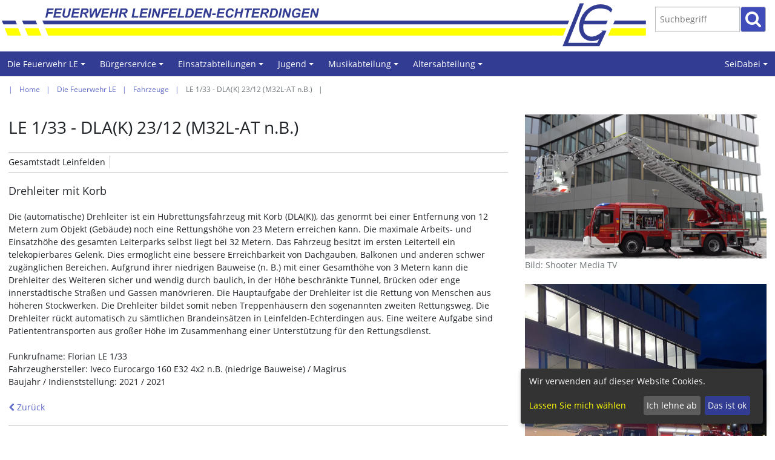

--- FILE ---
content_type: text/html; charset=utf-8
request_url: https://www.feuerwehr-le.de/gesamtwehr/fahrzeuge/fahrzeug?tx_news_pi1%5Baction%5D=detail&tx_news_pi1%5Bcontroller%5D=News&tx_news_pi1%5Bnews%5D=2734&cHash=107fea36d05bb2b3fa2411abc9e3da96
body_size: 9553
content:
<!DOCTYPE html>
<html lang="de">
<head>

<meta charset="utf-8">
<!-- 
	Design, Programming and Hosting:
	jweiland.net - TYPO3 Hosting, Support, Training and Projects
	Echterdinger Straße 57
	70794 Filderstadt
	Germany
	E-Mail: hosting@jweiland.net

	This website is powered by TYPO3 - inspiring people to share!
	TYPO3 is a free open source Content Management Framework initially created by Kasper Skaarhoj and licensed under GNU/GPL.
	TYPO3 is copyright 1998-2026 of Kasper Skaarhoj. Extensions are copyright of their respective owners.
	Information and contribution at https://typo3.org/
-->


<link rel="icon" href="/typo3conf/ext/jwmusterprojekt8/Resources/Public/Images/favicon.png" type="image/png">
<title>LE 1/33 - DLA(K) 23/12 (M32L-AT n.B.) | Freiwillige Feuerwehr Leinfelden-Echterdingen</title>
<meta name="generator" content="TYPO3 CMS">
<meta name="description" content="Drehleiter mit Korb">
<meta name="viewport" content="width=device-width,initial-scale=1">
<meta name="application-name" content="Feuerwehr Leinfelden-Echterdingen">
<meta property="og:title" content="LE 1/33 - DLA(K) 23/12 (M32L-AT n.B.)">
<meta property="og:type" content="article">
<meta property="og:url" content="https://www.feuerwehr-le.de/gesamtwehr/fahrzeuge/fahrzeug?tx_news_pi1%5Baction%5D=detail&amp;tx_news_pi1%5Bcontroller%5D=News&amp;tx_news_pi1%5Bnews%5D=2734&amp;cHash=107fea36d05bb2b3fa2411abc9e3da96">
<meta property="og:image" content="https://www.feuerwehr-le.de/fileadmin/user_upload/Fahrzeuge/1_Leinfelden/dlk_a_2312.png">
<meta property="og:image:width" content="890">
<meta property="og:image:height" content="530">
<meta property="og:description" content="Drehleiter mit Korb">
<meta property="og:site_name" content="Freiwillige Feuerwehr Leinfelden-Echterdingen">
<meta name="twitter:card" content="summary">
<meta name="twitter:widgets:csp" content="&quot;on&quot;">
<meta name="msapplication-config" content="none">
<meta name="msapplication-tilecolor" content="#ffffff">
<meta name="msapplication-tooltip" content="ToolTip">
<meta name="theme-color" content="#ffffff">


<link rel="stylesheet" href="/typo3conf/ext/solr/Resources/Public/StyleSheets/Frontend/results.css?1704798950" media="all">
<link rel="stylesheet" href="/typo3conf/ext/solr/Resources/Public/StyleSheets/Frontend/loader.css?1704798950" media="all">
<link rel="stylesheet" href="/typo3conf/ext/solr/Resources/Public/StyleSheets/Frontend/Bootstrap/bootstrap.min.css?1704798950" media="all">
<link rel="stylesheet" href="/typo3conf/ext/video_shariff/Resources/Public/Css/VideoShariff.min.css?1705069962" media="all">
<link rel="stylesheet" href="/typo3conf/ext/jwmusterprojekt8/Resources/Public/Css/style.css?1705575299" media="all">
<link rel="stylesheet" href="/typo3conf/ext/jwmusterprojekt8/Resources/Public/Css/Menu/sm-clean.css?1704723079" media="all">
<link rel="stylesheet" href="/typo3conf/ext/jwmusterprojekt8/Resources/Public/Css/jquery.fancybox.css?1704723079" media="all">
<link href="/typo3conf/ext/jwmusterprojekt8/Resources/Public/Css/News/news-basic.css?1704723079" rel="stylesheet" >


<!--[if lte IE 8]><script src="//ajax.googleapis.com/ajax/libs/jquery/1.12.4/jquery.min.js"></script><![endif]--><!--[if gt IE 8]><!--><script src="//ajax.googleapis.com/ajax/libs/jquery/3.2.1/jquery.min.js" integrity="sha384-xBuQ/xzmlsLoJpyjoggmTEz8OWUFM0/RC5BsqQBDX2v5cMvDHcMakNTNrHIW2I5f" crossorigin="anonymous"></script><!--<![endif]-->
<script src="/typo3conf/ext/jwmusterprojekt8/Resources/Public/JavaScript/jquery.fancybox.min.js?1704723079"></script>
<!--[if lt IE 9]> <script src="/typo3conf/ext/jwmusterprojekt8/Resources/Public/JavasSript/Lib/html5shiv.min.js"></script> <![endif]-->
<!--[if lt IE 9]> <script src="/typo3conf/ext/jwmusterprojekt8/Resources/Public/JavasSript/Lib/respond.min.js"></script> <![endif]-->



<link rel="icon" type="image/png" href="/typo3conf/ext/jwmusterprojekt8/_processed_/0/1/csm_favicon_b91e0d3d12.png"><link rel="icon" type="image/png" sizes="48x48" href="/typo3conf/ext/jwmusterprojekt8/_processed_/0/1/csm_favicon_60edb40a83.png"><link rel="icon" type="image/png" sizes="196x196" href="/typo3conf/ext/jwmusterprojekt8/_processed_/0/1/csm_favicon_68b01578f1.png"><link rel="apple-touch-icon" href="/typo3conf/ext/jwmusterprojekt8/_processed_/0/1/csm_favicon_97ecbdf091.png"><link rel="apple-touch-icon" sizes="180x180" href="/typo3conf/ext/jwmusterprojekt8/_processed_/0/1/csm_favicon_091f422fa0.png"><link rel="apple-touch-icon" sizes="120x120" href="/typo3conf/ext/jwmusterprojekt8/_processed_/0/1/csm_favicon_a928690b8f.png"><link rel="apple-touch-icon" sizes="152x152" href="/typo3conf/ext/jwmusterprojekt8/_processed_/0/1/csm_favicon_97ecbdf091.png"><link rel="apple-touch-icon-precomposed" href="/typo3conf/ext/jwmusterprojekt8/_processed_/0/1/csm_favicon_97ecbdf091.png"><meta name="msapplication-TileImage" content="/typo3conf/ext/jwmusterprojekt8/_processed_/0/1/csm_favicon_05904e44c5.png"><meta name="msapplication-square70x70logo" content="/typo3conf/ext/jwmusterprojekt8/_processed_/0/1/csm_favicon_6a7b249fdd.png"><meta name="msapplication-square150x150logo" content="/typo3conf/ext/jwmusterprojekt8/_processed_/0/1/csm_favicon_c750469120.png"><meta name="msapplication-square310x310logo" content="/typo3conf/ext/jwmusterprojekt8/_processed_/0/1/csm_favicon_de06d10009.png"><meta name="msapplication-wide310x150logo" content="/typo3conf/ext/jwmusterprojekt8/_processed_/0/1/csm_favicon_85daef1258.png"><!-- Matomo -->
<script type="text/plain"
  data-type="application/javascript"
  data-name="matomo">
  var _paq = window._paq || [];
  /* tracker methods like "setCustomDimension" should be called before "trackPageView" */
  _paq.push(['requireCookieConsent']);
  _paq.push(['trackPageView']);
  _paq.push(['enableLinkTracking']);
  (function() {
    var u="//piwik.feuerwehr-le.de/";
    _paq.push(['setTrackerUrl', u+'matomo.php']);
    _paq.push(['setSiteId', '1']);
    var d=document, g=d.createElement('script'), s=d.getElementsByTagName('script')[0];
    g.type='text/javascript'; g.async=true; g.defer=true; g.src=u+'matomo.js'; s.parentNode.insertBefore(g,s);
  })();
</script>
<!-- End Matomo Code -->
<link rel="canonical" href="https://www.feuerwehr-le.de/gesamtwehr/fahrzeuge/fahrzeug"/>
</head>
<body>
<a href="#" class="scrollToTop fa fa-chevron-up fa-lg fa-2x"></a>
<div class="wrapper-content">
	<header class="content-header">
	<div class="header-content width-max">
		<div class="grid">
			<div class="col-2_sm-8 float-right header-service">
				<div class="grid col-4_dup-0 align-right float-right">
					<i class="search-hide-btn fa fa-search fa-lg fa-2x mobilelink"></i>
				</div>
				<div class="grid col-11 wrapper-search float-right">
					  <form action="/suchergebnisse" class="search ui-autocomplete-input" method="get">  <fieldset>
  <div class="input-group search-box">
    <label class="jsbutton vhidden" for="searchinput" title="Suche">Suche</label>
    <input id="searchinput" type="text" placeholder="Suchbegriff" name="q" class="searchinput searchbox-field tx-solr-q ui-autocomplete-input menu-searchfields" autocomplete="on" role="textbox" aria-autocomplete="list" aria-haspopup="true">
    <span class="input-group-btn"><label class="jsbutton vhidden" for="button-submit" title="Suche absenden">absenden</label>
      <button class="submit-btn btn" id="button-submit" type="submit" value="Suchen"><i class="fa fa-lg fa-2x fa-search" aria-hidden="true"></i></button>
    </span>
  </div>
  </fieldset>
  </form>

				</div>
			</div>
			<div class="col-10_sm-12 wrapper-logo">
				<a href="/gesamtwehr" class="logo1" title="Freiwillige Feuerwehr Leinfelden-Echterdingen"><img src="/typo3conf/ext/jwmusterprojekt8/Resources/Public/Images/header/logo1.svg" width="1105" height="80"   alt="Freiwillige Feuerwehr Leinfelden-Echterdingen" ></a>
				<a href="/gesamtwehr" class="logo2" title="Stadt Leinfelden-Echterdingen"><img src="/typo3conf/ext/jwmusterprojekt8/Resources/Public/Images/header/logo2.svg" width="154" height="80"   alt="Stadt Leinfelden-Echterdingen" ></a>
			</div>
      <div class="col-10_sm-12 wrapper-logo-mobile">
        <a href="/gesamtwehr" class="logo-mobil" title="Stadt Leinfelden-Echterdingen"><img src="/typo3conf/ext/jwmusterprojekt8/Resources/Public/Images/header/logo_mobil.svg" width="818" height="80"   alt="Stadt Leinfelden-Echterdingen" ></a>
      </div>

		</div>
	</div>
	<div class="clean-menubg wrapper-topmenu ">
		<nav class="menu-main menu-horizontal">
			<input id="main-menu-state" type="checkbox"><label class="main-menu-btn" for="main-menu-state"><span class="main-menu-btn-icon"></span><span class="main-menu-btn-text">Menü</span></label>
<ul id="main-menu" class="sm sm-clean">
<li class="act"><a href="/gesamtwehr" title="Die Feuerwehr LE">Die Feuerwehr LE</a><ul><li><a href="/gesamtwehr/einsaetze" title="Einsätze">Einsätze</a></li><li><a href="/gesamtwehr/berichte" title="Berichte">Berichte</a></li><li><a href="/gesamtwehr/veranstaltungen" title="Veranstaltungen">Veranstaltungen</a></li><li><a href="/gesamtwehr/dienstplan" title="Dienstplan">Dienstplan</a></li><li class="act"><a href="/gesamtwehr/fahrzeuge" title="Fahrzeuge">Fahrzeuge</a></li><li><a href="/gesamtwehr/ausbildung" title="Ausbildung">Ausbildung</a><ul><li><a href="/gesamtwehr/ausbildung/truppmann-teil-1" title="Truppmann Teil 1">Truppmann Teil 1</a></li><li><a href="/gesamtwehr/ausbildung/truppmann-teil-2" title="Truppmann Teil 2">Truppmann Teil 2</a></li><li><a href="/gesamtwehr/ausbildung/truppfuehrer" title="Truppführer">Truppführer</a></li><li><a href="/gesamtwehr/ausbildung/absturzsicherung" title="Absturzsicherung">Absturzsicherung</a></li><li><a href="/gesamtwehr/ausbildung/maschinist-fuer-loeschfahrzeuge" title="Maschinist für Löschfahrzeuge">Maschinist für Löschfahrzeuge</a></li><li><a href="/gesamtwehr/ausbildung/sprechfunker" title="Sprechfunker">Sprechfunker</a></li></ul></li><li><a href="/gesamtwehr/absturzsicherung" title="Absturzsicherung">Absturzsicherung</a></li><li><a href="/gesamtwehr/chronik-der-feuerwehr-le" title="Chronik der Feuerwehr LE">Chronik der Feuerwehr LE</a><ul><li><a href="/gesamtwehr/chronik-der-feuerwehr-le/einsaetze-1975-1980" title="Einsätze 1975 - 1980">Einsätze 1975 - 1980</a></li><li><a href="/gesamtwehr/chronik-der-feuerwehr-le/einsaetze-1981-1985" title="Einsätze 1981 - 1985">Einsätze 1981 - 1985</a></li><li><a href="/gesamtwehr/chronik-der-feuerwehr-le/einsaetze-1986-1990" title="Einsätze 1986 - 1990">Einsätze 1986 - 1990</a></li><li><a href="/gesamtwehr/chronik-der-feuerwehr-le/einsaetze-1991-1995" title="Einsätze 1991 - 1995">Einsätze 1991 - 1995</a></li><li><a href="/gesamtwehr/chronik-der-feuerwehr-le/einsaetze-1996-2000" title="Einsätze 1996 - 2000">Einsätze 1996 - 2000</a></li><li><a href="/gesamtwehr/chronik-der-feuerwehr-le/einsaetze-2001-2005" title="Einsätze 2001 - 2005">Einsätze 2001 - 2005</a></li></ul></li></ul></li><li><a href="/buergerinfo" title="Bürgerservice">Bürgerservice</a><ul><li><a href="/buergerinfo/social-media-feuerwehrle" title="Social Media @ FeuerwehrLE">Social Media @ FeuerwehrLE</a></li><li><a href="/buergerinfo/platz-fuer-die-feuerwehr" title="Platz für die Feuerwehr">Platz für die Feuerwehr</a></li><li><a href="/buergerinfo/warnung-der-bevoelkerung" title="Warnung der Bevölkerung">Warnung der Bevölkerung</a></li><li><a href="/buergerinfo/wasserrohrbruch" title="Wasserrohrbruch">Wasserrohrbruch</a></li><li><a href="/buergerinfo/brummen-summen-bienen-hornissen-und-wespen" title="Brummen &amp; Summen - Bienen, Hornissen und Wespen">Brummen &amp; Summen - Bienen, Hornissen und Wespen</a></li></ul></li><li><a href="/einsatzabteilungen" title="Einsatzabteilungen">Einsatzabteilungen</a><ul><li><a href="/einsatzabteilungen/leinfelden" title="Leinfelden">Leinfelden</a><ul><li><a href="/einsatzabteilungen/leinfelden/fuehrung-1" title="Führung">Führung</a></li><li><a href="/einsatzabteilungen/leinfelden/feuerwehrhaus-1" title="Feuerwehrhaus">Feuerwehrhaus</a></li><li><a href="/einsatzabteilungen/leinfelden/marktplatzfest" title="Marktplatzfest">Marktplatzfest</a></li><li><a href="/einsatzabteilungen/leinfelden/partnerwehren" title="Partnerwehren">Partnerwehren</a></li><li><a href="/einsatzabteilungen/leinfelden/chronik-der-abteilung-leinfelden" title="Chronik der Abteilung Leinfelden">Chronik der Abteilung Leinfelden</a></li></ul></li><li><a href="/einsatzabteilungen/echterdingen" title="Echterdingen">Echterdingen</a></li><li><a href="/einsatzabteilungen/stetten" title="Stetten">Stetten</a><ul><li><a href="/einsatzabteilungen/stetten/fuehrung" title="Führung">Führung</a></li><li><a href="/einsatzabteilungen/stetten/das-neue-feuerwehrhaus" title="Hier findet ihr Informationen rund um das neue Feuerwehrhaus der Abteilung Stetten. Kommt gerne vorbei und macht mit bei uns! In der Regel Freitags ab 19.30">Das neue Feuerwehrhaus</a></li><li><a href="/einsatzabteilungen/stetten/chronik-der-abteilung-stetten" title="Chronik der Abteilung Stetten">Chronik der Abteilung Stetten</a></li><li><a href="/einsatzabteilungen/stetten/mannschaftsbilder" title="Mannschaftsbilder">Mannschaftsbilder</a></li></ul></li><li><a href="/einsatzabteilungen/musberg" title="Musberg">Musberg</a><ul><li><a href="/einsatzabteilungen/musberg/chronik-der-abteilung-musberg" title="Chronik der Abteilung Musberg">Chronik der Abteilung Musberg</a></li><li><a href="/einsatzabteilungen/musberg/100-jubilaeum" title="100 Jahre Feuerwehr Musberg (2023)">100 Jahre Feuerwehr Musberg (2023)</a></li><li><a href="/einsatzabteilungen/musberg/seidabei" title="SeiDabei">SeiDabei</a></li></ul></li></ul></li><li><a href="/jugend" title="Jugend">Jugend</a><ul><li><a href="/jugend/peppers" title="Peppers">Peppers</a></li><li><a href="/jugend/jugendfeuerwehr" title="Jugendfeuerwehr">Jugendfeuerwehr</a><ul><li><a href="/jugend/jugendfeuerwehr/zeltlager" title="Zeltlager">Zeltlager</a></li><li><a href="/jugend/jugendfeuerwehr/berufsfeuerwehrtag" title="Berufsfeuerwehrtag">Berufsfeuerwehrtag</a></li><li><a href="/jugend/jugendfeuerwehr/chronik" title="Chronik">Chronik</a></li></ul></li><li><a href="/jugend/spielis" title="Spielis">Spielis</a></li></ul></li><li><a href="/musikabteilung" title="Willkommen beim Spielmannszug der Freiwilligen Feuerwehr Leinfelden-Echterdingen. Ab 5 Jahren mit dabei: Querflöte, Trommel, Trompete, Saxofon, u.v.m.">Musikabteilung</a><ul><li><a href="/musikabteilung/mach-mit" title="Einfach mitmachen beim Spielmannszug der Freiwilligen Feuerwehr Leinfelden-Echterdingen: Kinder, Jugendliche und Erwachsene können jederzeit einsteigen!">Mach mit</a></li><li><a href="/musikabteilung/unsere-cds" title="Unsere CDs">Unsere CDs</a></li></ul></li><li><a href="/altersabteilung" title="Altersabteilung">Altersabteilung</a><ul><li><a href="/altersabteilung/historie-der-altersabteilung" title="Historie der Altersabteilung">Historie der Altersabteilung</a></li></ul></li><li><a href="/seidabei" title="SeiDabei">SeiDabei</a><ul><li><a href="/seidabei/einsatzabteilung" title="Einsatzabteilung">Einsatzabteilung</a></li><li><a href="/jugend" title="Jugend">Jugend</a></li></ul></li>
</ul>

		</nav>
	</div>
</header>



	<div class="content-rootline">
	<div class="rootline width-max">
			<div class="grid col-12_sm-0 margin-bottom">
				<nav><ul class="horizontal small"><li><a href="/gesamtwehr" title="Home">Home</a></li><li><a href="/gesamtwehr" title="Die Feuerwehr LE">Die Feuerwehr LE</a></li><li><a href="/gesamtwehr/fahrzeuge" title="Fahrzeuge">Fahrzeuge</a></li><li></li><li><span>LE 1/33 - DLA(K) 23/12 (M32L-AT n.B.)</span></li></ul></nav>
			</div>
	</div>
</div>
	<!--TYPO3SEARCH_begin-->
	
<div class="content-main width-max">
	<div class="grid">
		 


		<div class="grid col-12">
			
				<div class="col-12">
					
    

            <div id="c137" class="frame frame-default frame-type-news_newsdetail frame-layout-0">
                
                
                    



                
                
                    

	


                
                

    
    


	


<div class="news news-single">
	<div class="article" itemscope="itemscope" itemtype="http://schema.org/Article">
		
  
      <div class="grid">
        <div class="col-8_sm-12">
          <div class="header">
            
                <h1 itemprop="headline">LE 1/33 - DLA(K) 23/12 (M32L-AT n.B.)</h1>
              

          </div>
          <div class="footer">

            <!-- date -->

           

            
            
            
            
                
                  
<!-- categories -->
<span class="news-list-category">
	
		
				Gesamtstadt
			
	
		
				Leinfelden
			
	
</span>


                
                

                
              
            
            
          </div>
        </div>
        <div class="col-4_sm-12 float-right">
          
            

	<!-- media files -->
	<div class="news-img-wrap">
		
			<div class="outer">
				
					

<div class="mediaelement mediaelement-image">
  
      
          <a
                  href="/fileadmin/_processed_/a/d/csm_dlk_a_2312_6c6d4222b9.png"
                  title="" data-fancybox="gallery[234]" data-caption="Bild: Shooter Media TV"
                  class="lightbox" rel="lightbox[myImageSet]">
            <img itemprop="image" loading="lazy" src="/fileadmin/_processed_/a/d/csm_dlk_a_2312_294a2e3d6b.png" width="600" height="358" alt="" />
          </a>
        
    
</div>

  <p class="news-img-caption">
    Bild: Shooter Media TV
  </p>



				
				
				
				
			</div>
		
			<div class="outer">
				
					

<div class="mediaelement mediaelement-image">
  
      
          <a
                  href="/fileadmin/_processed_/9/5/csm_IMG-20210813-WA0009_f7ba985d89.jpg"
                  title="" data-fancybox="gallery[234]" data-caption=""
                  class="lightbox" rel="lightbox[myImageSet]">
            <img itemprop="image" loading="lazy" src="/fileadmin/_processed_/9/5/csm_IMG-20210813-WA0009_8101b5a1d9.jpg" width="600" height="800" alt="" />
          </a>
        
    
</div>



				
				
				
				
			</div>
		
	</div>


          
        </div>
        <div class="col-8_sm-12">
          

          
            <!-- teaser -->
            <div class="teaser-text h3" itemprop="description">
              Drehleiter mit Korb
            </div>
          

          <!-- main text -->
          <div class="news-text-wrap" itemprop="articleBody">
            <p>Die (automatische) Drehleiter ist&nbsp;ein Hubrettungsfahrzeug mit Korb (DLA(K)), das genormt bei einer Entfernung von 12 Metern zum Objekt (Gebäude) noch eine Rettungshöhe von 23 Metern erreichen kann. Die maximale Arbeits- und Einsatzhöhe des gesamten Leiterparks selbst liegt bei 32 Metern. Das Fahrzeug&nbsp;besitzt&nbsp;im ersten Leiterteil ein telekopierbares Gelenk. Dies ermöglicht eine bessere Erreichbarkeit von Dachgauben, Balkonen und anderen schwer zugänglichen Bereichen. Aufgrund ihrer niedrigen Bauweise (n. B.) mit einer Gesamthöhe von 3 Metern kann die Drehleiter des Weiteren sicher und wendig durch baulich, in der Höhe beschränkte Tunnel, Brücken oder enge innerstädtische Straßen und Gassen manövrieren. Die Hauptaufgabe der Drehleiter ist die Rettung von Menschen aus höheren Stockwerken. Die Drehleiter bildet somit neben Treppenhäusern den sogenannten zweiten Rettungsweg. Die Drehleiter rückt automatisch zu sämtlichen Brandeinsätzen in Leinfelden-Echterdingen aus. Eine weitere Aufgabe&nbsp;sind Patiententransporten aus großer Höhe im Zusammenhang einer Unterstützung für den Rettungsdienst.</p>
<p>Funkrufname: Florian LE 1/33<br> Fahrzeughersteller: Iveco Eurocargo 160 E32 4x2 n.B. (niedrige Bauweise)&nbsp;/ Magirus<br> Baujahr / Indienststellung: 2021 / 2021</p>
          </div>
          
          
              <!-- Link Back -->
              <div class="news-backlink-wrap">
                <a href="/gesamtwehr/fahrzeuge">
                  <i class="fa fa-chevron-left" aria-hidden="true"></i>
                  Zurück
                </a>
              </div>
            


          

          

          <!-- related things -->
          <div class="news-related-wrap">

            

            

            
          </div>
        </div>

        
      </div>
    

	</div>
</div>



                
                    



                
                
                    



                
            </div>

        


				</div>
			

			<div class="col-8_md-7_sm-12">
				&nbsp;
			</div>
			<div class="col-4_md-5_sm-12">
				
			</div>
			

		</div>
	</div>
</div>

	<!--TYPO3SEARCH_end-->
</div>
<div class="wrapper-footer">
	
	<div class="content-footer">
		<div class="width-max padding-top">
			<div class="grid">
				<div class="col-4_md-6_sm-12 align-center_sm">
					
    

            <div id="c4" class="frame frame-default frame-type-textmedia frame-layout-0">
                
                
                    



                
                

    
        

	

		
		<header>
			

    
            <h3 class="">
                Unsere Postanschrift
            </h3>
        



			



			



		</header>
	


    


                

    <div class="ce-textpic ce-left ce-above">
        
            




    
  


        

        
                <div class="ce-bodytext">
                    
                    <p>Stadtverwaltung Leinfelden-Echterdingen<br> Bürger- und Ordnungsamt<br> Abteilung Feuerwehrwesen und Katastrophenschutz<br> Benzstraße 24<br> 70771 Leinfelden-Echterdingen</p>
                </div>
            

        
    </div>


                
                    



                
                
                    



                
            </div>

        


				</div>
				<div class="col-4_md-6_sm-12 align-center_sm">
					
    

            <div id="c3" class="frame frame-default frame-type-textmedia frame-layout-0">
                
                
                    



                
                

    
        

	

		
		<header>
			

    
            <h3 class="">
                So erreichen Sie uns
            </h3>
        



			



			



		</header>
	


    


                

    <div class="ce-textpic ce-left ce-above">
        
            




    
  


        

        
                <div class="ce-bodytext">
                    
                    <p>Presse: <a href="mailto:presse@feuerwehr-le.de" title="E-Mail an die Presseabteilung der Feuerwehr Leinfelden-Echterdingen">presse@feuerwehr-le.de</a><br>Tel: +49 (0)711/1600-313<br>Fax: +49 (0)711/1600-47313</p>
                </div>
            

        
    </div>


                
                    



                
                
                    



                
            </div>

        


				</div>
				<div class="col-4_md-12_sm-12 align-right align-center_sm">
					
    

            <div id="c2" class="frame frame-default frame-type-textmedia frame-layout-0">
                
                
                    



                
                

    
        

	

		
		<header>
			

    
            <h3 class="">
                Social Networks
            </h3>
        



			



			



		</header>
	


    


                

    <div class="ce-textpic ce-left ce-above">
        
            




    
  


        

        
                
            

        
    </div>


                
                    



                
                
                    



                
            </div>

        


    

            <div id="c117" class="frame frame-default frame-type-html frame-layout-0">
                
                
                    



                
                
                

    <style>
  .socialmedia li a svg {
    height: 2em;
    line-height: 0.75em;
    vertical-align: -15%;
    display: inline-block;
    -webkit-font-smoothing: antialiased;
    -moz-osx-font-smoothing: grayscale;
    text-align: center;
  }
  .socialmedia li a svg path {
    fill: #e6e7e8;
  }
</style>

<ul class="horizontal socialmedia">
  <li><a href="https://www.instagram.com/FeuerwehrLE/" target="_blank" title="Instagram">
          <svg xmlns="http://www.w3.org/2000/svg" viewBox="0 0 448 512" aria-hidden="true"><!--! Font Awesome Pro 6.2.1 by @fontawesome - https://fontawesome.com License - https://fontawesome.com/license (Commercial License) Copyright 2022 Fonticons, Inc. --><path d="M224.1 141c-63.6 0-114.9 51.3-114.9 114.9s51.3 114.9 114.9 114.9S339 319.5 339 255.9 287.7 141 224.1 141zm0 189.6c-41.1 0-74.7-33.5-74.7-74.7s33.5-74.7 74.7-74.7 74.7 33.5 74.7 74.7-33.6 74.7-74.7 74.7zm146.4-194.3c0 14.9-12 26.8-26.8 26.8-14.9 0-26.8-12-26.8-26.8s12-26.8 26.8-26.8 26.8 12 26.8 26.8zm76.1 27.2c-1.7-35.9-9.9-67.7-36.2-93.9-26.2-26.2-58-34.4-93.9-36.2-37-2.1-147.9-2.1-184.9 0-35.8 1.7-67.6 9.9-93.9 36.1s-34.4 58-36.2 93.9c-2.1 37-2.1 147.9 0 184.9 1.7 35.9 9.9 67.7 36.2 93.9s58 34.4 93.9 36.2c37 2.1 147.9 2.1 184.9 0 35.9-1.7 67.7-9.9 93.9-36.2 26.2-26.2 34.4-58 36.2-93.9 2.1-37 2.1-147.8 0-184.8zM398.8 388c-7.8 19.6-22.9 34.7-42.6 42.6-29.5 11.7-99.5 9-132.1 9s-102.7 2.6-132.1-9c-19.6-7.8-34.7-22.9-42.6-42.6-11.7-29.5-9-99.5-9-132.1s-2.6-102.7 9-132.1c7.8-19.6 22.9-34.7 42.6-42.6 29.5-11.7 99.5-9 132.1-9s102.7-2.6 132.1 9c19.6 7.8 34.7 22.9 42.6 42.6 11.7 29.5 9 99.5 9 132.1s2.7 102.7-9 132.1z"/></svg>
        </a>
  </li>
  <li> <a href="https://www.facebook.com/FeuerwehrLE/" target="_blank" title="Facebook">
          <svg xmlns="http://www.w3.org/2000/svg" viewBox="0 0 512 512" aria-hidden="true"><!--! Font Awesome Pro 6.2.1 by @fontawesome - https://fontawesome.com License - https://fontawesome.com/license (Commercial License) Copyright 2022 Fonticons, Inc. --><path d="M504 256C504 119 393 8 256 8S8 119 8 256c0 123.78 90.69 226.38 209.25 245V327.69h-63V256h63v-54.64c0-62.15 37-96.48 93.67-96.48 27.14 0 55.52 4.84 55.52 4.84v61h-31.28c-30.8 0-40.41 19.12-40.41 38.73V256h68.78l-11 71.69h-57.78V501C413.31 482.38 504 379.78 504 256z"/></svg>
        </a></li>
  <li><a href="https://www.youtube.com/user/FFWLE" target="_blank" title="YouTube">
          <svg xmlns="http://www.w3.org/2000/svg" viewBox="0 0 576 512" aria-hidden="true"><!--! Font Awesome Pro 6.2.1 by @fontawesome - https://fontawesome.com License - https://fontawesome.com/license (Commercial License) Copyright 2022 Fonticons, Inc. --><path d="M549.655 124.083c-6.281-23.65-24.787-42.276-48.284-48.597C458.781 64 288 64 288 64S117.22 64 74.629 75.486c-23.497 6.322-42.003 24.947-48.284 48.597-11.412 42.867-11.412 132.305-11.412 132.305s0 89.438 11.412 132.305c6.281 23.65 24.787 41.5 48.284 47.821C117.22 448 288 448 288 448s170.78 0 213.371-11.486c23.497-6.321 42.003-24.171 48.284-47.821 11.412-42.867 11.412-132.305 11.412-132.305s0-89.438-11.412-132.305zm-317.51 213.508V175.185l142.739 81.205-142.739 81.201z"/></svg>
        </a>
  </li>
  <li><a href="https://feuerwehr.social/@feuerwehrle" target="_blank" title="Mastodon">
    <svg xmlns="http://www.w3.org/2000/svg" viewBox="0 0 448 512" aria-hidden="true"><!--! Font Awesome Pro 6.2.1 by @fontawesome - https://fontawesome.com License - https://fontawesome.com/license (Commercial License) Copyright 2022 Fonticons, Inc. --><path d="M433 179.11c0-97.2-63.71-125.7-63.71-125.7-62.52-28.7-228.56-28.4-290.48 0 0 0-63.72 28.5-63.72 125.7 0 115.7-6.6 259.4 105.63 289.1 40.51 10.7 75.32 13 103.33 11.4 50.81-2.8 79.32-18.1 79.32-18.1l-1.7-36.9s-36.31 11.4-77.12 10.1c-40.41-1.4-83-4.4-89.63-54a102.54 102.54 0 0 1-.9-13.9c85.63 20.9 158.65 9.1 178.75 6.7 56.12-6.7 105-41.3 111.23-72.9 9.8-49.8 9-121.5 9-121.5zm-75.12 125.2h-46.63v-114.2c0-49.7-64-51.6-64 6.9v62.5h-46.33V197c0-58.5-64-56.6-64-6.9v114.2H90.19c0-122.1-5.2-147.9 18.41-175 25.9-28.9 79.82-30.8 103.83 6.1l11.6 19.5 11.6-19.5c24.11-37.1 78.12-34.8 103.83-6.1 23.71 27.3 18.4 53 18.4 175z"/></svg>
    </a>
  </li> 
  <li><a href="https://bsky.app/profile/feuerwehrle.bsky.social" target="_blank" title="bsky.app">
    <svg viewBox="-50 -50 430 390" fill="currentColor" aria-hidden="true"><path d="M180 141.964C163.699 110.262 119.308 51.1817 78.0347 22.044C38.4971 -5.86834 23.414 -1.03207 13.526 3.43594C2.08093 8.60755 0 26.1785 0 36.5164C0 46.8542 5.66748 121.272 9.36416 133.694C21.5786 174.738 65.0603 188.607 105.104 184.156C107.151 183.852 109.227 183.572 111.329 183.312C109.267 183.642 107.19 183.924 105.104 184.156C46.4204 192.847 -5.69621 214.233 62.6582 290.33C137.848 368.18 165.705 273.637 180 225.702C194.295 273.637 210.76 364.771 295.995 290.33C360 225.702 313.58 192.85 254.896 184.158C252.81 183.926 250.733 183.645 248.671 183.315C250.773 183.574 252.849 183.855 254.896 184.158C294.94 188.61 338.421 174.74 350.636 133.697C354.333 121.275 360 46.8568 360 36.519C360 26.1811 357.919 8.61012 346.474 3.43851C336.586 -1.02949 321.503 -5.86576 281.965 22.0466C240.692 51.1843 196.301 110.262 180 141.964Z"></path></svg>
    </a>
  </li>
  <li><a href="https://www.threads.net/@feuerwehrle" target="_blank" title="Threads">
  	<svg xmlns="http://www.w3.org/2000/svg" viewBox="0 0 448 512" aria-hidden="true"><!--!Font Awesome Free 6.5.1 by @fontawesome - https://fontawesome.com License - https://fontawesome.com/license/free Copyright 2024 Fonticons, Inc.--><path d="M64 32C28.7 32 0 60.7 0 96V416c0 35.3 28.7 64 64 64H384c35.3 0 64-28.7 64-64V96c0-35.3-28.7-64-64-64H64zM294.2 244.3c19.5 9.3 33.7 23.5 41.2 40.9c10.4 24.3 11.4 63.9-20.2 95.4c-24.2 24.1-53.5 35-95.1 35.3h-.2c-46.8-.3-82.8-16.1-106.9-46.8C91.5 341.8 80.4 303.7 80 256v-.1-.1c.4-47.7 11.5-85.7 33-113.1c24.2-30.7 60.2-46.5 106.9-46.8h.2c46.9 .3 83.3 16 108.2 46.6c12.3 15.1 21.3 33.3 27 54.4l-26.9 7.2c-4.7-17.2-11.9-31.9-21.4-43.6c-19.4-23.9-48.7-36.1-87-36.4c-38 .3-66.8 12.5-85.5 36.2c-17.5 22.3-26.6 54.4-26.9 95.5c.3 41.1 9.4 73.3 26.9 95.5c18.7 23.8 47.4 36 85.5 36.2c34.3-.3 56.9-8.4 75.8-27.3c21.5-21.5 21.1-47.9 14.2-64c-4-9.4-11.4-17.3-21.3-23.3c-2.4 18-7.9 32.2-16.5 43.2c-11.4 14.5-27.7 22.4-48.4 23.5c-15.7 .9-30.8-2.9-42.6-10.7c-13.9-9.2-22-23.2-22.9-39.5c-1.7-32.2 23.8-55.3 63.5-57.6c14.1-.8 27.3-.2 39.5 1.9c-1.6-9.9-4.9-17.7-9.8-23.4c-6.7-7.8-17.1-11.8-30.8-11.9h-.4c-11 0-26 3.1-35.6 17.6l-23-15.8c12.8-19.4 33.6-30.1 58.5-30.1h.6c41.8 .3 66.6 26.3 69.1 71.8c1.4 .6 2.8 1.2 4.2 1.9l.1 .5zm-71.8 67.5c17-.9 36.4-7.6 39.7-48.8c-8.8-1.9-18.6-2.9-29-2.9c-3.2 0-6.4 .1-9.6 .3c-28.6 1.6-38.1 15.5-37.4 27.9c.9 16.7 19 24.5 36.4 23.6l-.1-.1z"/></svg></a>
  </li>
</ul>


                
                    



                
                
                    



                
            </div>

        


				</div>
			</div>
		</div>
	</div>

	<div class="content-footer2">
	<div class="width-max align-center">
		&copy;&nbsp;2026&nbsp;Freiwillige Feuerwehr Leinfelden-Echterdingen
		<nav class="inline-block"><ul class="horizontal"><li><a href="/gesamtwehr" title="Home">Home</a></li><li><a href="/sitemap" title="Sitemap">Sitemap</a></li><li><a href="/impressum" title="Impressum">Impressum</a></li><li><a href="/datenschutzerklaerung" title="Datenschutzerklärung">Datenschutzerklärung</a></li></ul></nav>
	</div>
</div>
</div>
<script src="/typo3conf/ext/solr/Resources/Public/JavaScript/Bootstrap/bootstrap.js?1704798950"></script>
<script src="/typo3conf/ext/video_shariff/Resources/Public/JavaScript/VideoShariff.min.js?1705069962"></script>
<script src="/typo3conf/ext/jwmusterprojekt8/Resources/Public/JavaScript/Menu/jquery.smartmenus.min.js?1704723079"></script>
<script src="/typo3conf/ext/jwmusterprojekt8/Resources/Public/JavaScript/Menu/initSmartMenu.js?1704723079"></script>
<script src="/typo3conf/ext/jwmusterprojekt8/Resources/Public/JavaScript/Klaro/config.js?1705593648"></script>
<script src="/typo3conf/ext/jwmusterprojekt8/Resources/Public/JavaScript/Klaro/klaro.js?1705570710"></script>
<script src="/typo3conf/ext/jwmusterprojekt8/Resources/Public/JavaScript/custom.js?1704723079"></script>
<script src="/typo3conf/ext/jwmusterprojekt8/Resources/Public/JavaScript/jquery-ui.min.js?1704723079"></script>
<script src="/typo3conf/ext/jwmusterprojekt8/Resources/Public/JavaScript/suggest.js?1704723079"></script>


</body>
</html>

--- FILE ---
content_type: text/css; charset=utf-8
request_url: https://www.feuerwehr-le.de/typo3conf/ext/jwmusterprojekt8/Resources/Public/Css/News/news-basic.css?1704723079
body_size: 673
content:
.news .clear{clear:both}.news .nav ul{float:left;display:inline;margin:0}.news .nav li{float:left}.news .nav a{float:left;display:block}.news .nav:after{content:".";display:block;height:0;clear:both;visibility:hidden}.news .news-list-view .article{border-bottom:#bec1c3 solid .0625rem;position:relative}.news .news-list-view h3,.news .news-list-view p{margin-bottom:0}.news .article{padding-bottom:.75rem;margin-bottom:.75rem}.news .article:after{content:".";display:block;height:0;clear:both;visibility:hidden}.news .article .news-img-wrap{float:right;margin:.375rem 0 .375rem 1rem}.news .article .news-img-wrap a{display:block}.news .article .news-img-wrap img{height:auto;width:auto}.news .page-navigation p{float:left}.news .page-navigation ul{float:right}.news .page-navigation ul li{float:left;display:block;background:none}.news .page-navigation ul li a{display:block}.news ul li,.news ul,.news ul ul{margin:0;padding:0}.news ul li,.news ul ul{list-style:none}.news>ul{margin-bottom:1.4375rem;border-bottom:.0625rem solid #bec1c3}.news li{border-top:.0625rem solid #bec1c3}.news ul li a,.news ul>li>span{padding:.75rem .25rem .6875rem .25rem;display:inline-block}.news ul ul a{padding-left:2rem}.news-single .footer{margin-bottom:1.4375rem;margin-top:1.4375rem;padding:.375rem 0;border-top:.0625rem solid #bec1c3;border-bottom:.0625rem solid #bec1c3}.news-single .footer>span{display:inline-block;margin-right:.5rem;padding-right:.5rem}.news-single .article .news-img-wrap{width:100%;margin:0}.news-single .article .news-img-wrap img{float:none}.news-single .teaser-text{margin-bottom:1.5rem}.news-img-caption{color:#6f7679}.news-related-wrap{margin-top:1.4375rem;width:100%;border-top:.0625rem solid #bec1c3}.news-related{padding:1.4375rem 0;border-bottom:.0625rem solid #bec1c3}.news-related ul,.news-related ul li{margin-bottom:0}.news-related ul span,.news-related ul li span{border-right:.0625rem solid #bec1c3;display:inline-block;margin-right:.5rem;padding-right:.5rem;color:#6f7679}.news-related ul span :last-child,.news-related ul li span :last-child{border-right:0;padding-right:0}.news-related h4{margin-bottom:10px}.news-related-files .news-related-files-link .jpg{background-position:0 0}.news-clear{clear:both}.news-list-view .fa{position:absolute;right:0;top:.375rem}.mission-type-icon{width:2rem;float:left;margin:.75rem .5rem 0 .5rem}.mission-type-icon+.header{padding-left:3rem}.topnews .mission-type-icon{margin-left:0}.news-single .mission-type-icon{margin-top:0}@media screen and (min-width: 769px){.news-single .mission-type-icon{margin-top:.375rem}.news-single .footer>span{border-right:.0625rem solid #bec1c3}}.topnews{background:#fffbc7;padding:.75rem .5rem}.news .news-list-view .article.topnews{border-bottom-color:#fff02e}.topnews .fa{right:.5rem;top:.75rem}a .fa-file-image-o{color:#3e4244}a .fa-file-image-o:hover{color:#407fdc}.news-img-wrap .outer{margin-bottom:1.5rem}
/*# sourceMappingURL=news-basic.css.map */


--- FILE ---
content_type: image/svg+xml
request_url: https://www.feuerwehr-le.de/typo3conf/ext/jwmusterprojekt8/Resources/Public/Images/header/linie.svg
body_size: 215
content:
<?xml version="1.0" encoding="UTF-8"?>
<svg xmlns="http://www.w3.org/2000/svg" xmlns:xlink="http://www.w3.org/1999/xlink" version="1.1" id="Ebene_1" x="0px" y="0px" viewBox="0 0 3 659" style="enable-background:new 0 0 3 659;" xml:space="preserve">
<style type="text/css">
	.st0{fill-rule:evenodd;clip-rule:evenodd;fill:#FFFF00;}
	.st1{fill-rule:evenodd;clip-rule:evenodd;fill:#323C93;}
</style>
<polygon class="st0" points="3,378 0,378 0,477 3,477 "></polygon>
<path class="st1" d="M3,278H0v50h3C3,311.2,3,294.6,3,278z"></path>
</svg>


--- FILE ---
content_type: application/javascript; charset=utf-8
request_url: https://www.feuerwehr-le.de/typo3conf/ext/jwmusterprojekt8/Resources/Public/JavaScript/custom.js?1704723079
body_size: 384
content:
jQuery(document).ready(function ($) {
//search input slide mobile
	$(".search-hide-btn").click(function () {
		$(this).toggleClass('active');
		$('.wrapper-search').toggleClass('visible');
		$('.search input').focus();
	});

//Scroll to top button
	var scrollTopBarTrue = false;
	//Check to see if the window is top if not then display button
	$(window).scroll(function () {
		if ($(this).scrollTop() > 100) {
			$('.scrollToTop').fadeIn();
			if (scrollTopBarTrue == false) {
				scrollTopBarTrue = true;
			}
		} else {
			$('.scrollToTop').fadeOut();
			if (scrollTopBarTrue == true) {
				scrollTopBarTrue = false;
			}
		}
	});
	//Click event to scroll to top
	$('.scrollToTop').click(function () {
		$('html, body').animate({scrollTop: 0}, 800);
		return false;
	});

//Android fallback for menu
	$('.main-menu-btn').click(function () {
		$('#main-menu').toggleClass('menuactive');
	});

	$(".frame-layout-200").append("<div class='more'>Weiter Lesen</div>");
	$(".frame-layout-200 .more").click(function () {
		$(this).closest("div.frame-layout-200").toggleClass("opened");
		if ($(this).html() === "Weiter Lesen") {
			$(this).html("Weniger Text zeigen");
		} else {
			$(this).html("Weiter Lesen");
		}
	});

	//Clear Searchinput on focus
	$("#searchinput").focus(function() {
		$(this).val('');
	});

});
